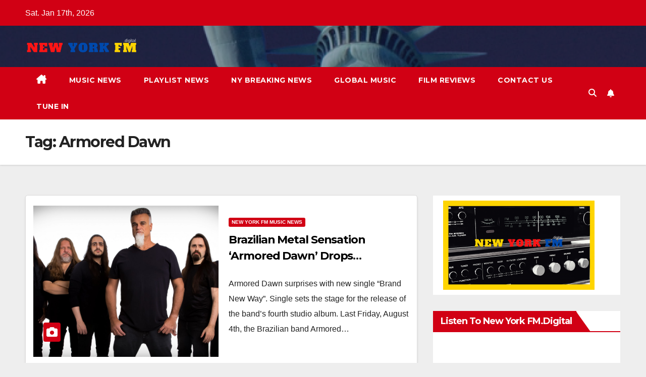

--- FILE ---
content_type: text/html; charset=UTF-8
request_url: https://newyorkfm.digital/tag/armored-dawn
body_size: 22338
content:
<!DOCTYPE html>
<html lang="en-US">
<head>
<meta charset="UTF-8">
<meta name="viewport" content="width=device-width, initial-scale=1">
<link rel="profile" href="http://gmpg.org/xfn/11">
<meta name='robots' content='index, follow, max-image-preview:large, max-snippet:-1, max-video-preview:-1' />

	<!-- This site is optimized with the Yoast SEO plugin v26.6 - https://yoast.com/wordpress/plugins/seo/ -->
	<title>Armored Dawn Archives - New York FM.digital</title>
	<link rel="canonical" href="https://newyorkfm.digital/tag/armored-dawn" />
	<meta property="og:locale" content="en_US" />
	<meta property="og:type" content="article" />
	<meta property="og:title" content="Armored Dawn Archives - New York FM.digital" />
	<meta property="og:url" content="https://newyorkfm.digital/tag/armored-dawn" />
	<meta property="og:site_name" content="New York FM.digital" />
	<meta name="twitter:card" content="summary_large_image" />
	<script type="application/ld+json" class="yoast-schema-graph">{"@context":"https://schema.org","@graph":[{"@type":"CollectionPage","@id":"https://newyorkfm.digital/tag/armored-dawn","url":"https://newyorkfm.digital/tag/armored-dawn","name":"Armored Dawn Archives - New York FM.digital","isPartOf":{"@id":"https://newyorkfm.digital/#website"},"primaryImageOfPage":{"@id":"https://newyorkfm.digital/tag/armored-dawn#primaryimage"},"image":{"@id":"https://newyorkfm.digital/tag/armored-dawn#primaryimage"},"thumbnailUrl":"https://newyorkfm.digital/wp-content/uploads/2023/08/AD-2022-scaled.jpeg","breadcrumb":{"@id":"https://newyorkfm.digital/tag/armored-dawn#breadcrumb"},"inLanguage":"en-US"},{"@type":"ImageObject","inLanguage":"en-US","@id":"https://newyorkfm.digital/tag/armored-dawn#primaryimage","url":"https://newyorkfm.digital/wp-content/uploads/2023/08/AD-2022-scaled.jpeg","contentUrl":"https://newyorkfm.digital/wp-content/uploads/2023/08/AD-2022-scaled.jpeg","width":2560,"height":1447},{"@type":"BreadcrumbList","@id":"https://newyorkfm.digital/tag/armored-dawn#breadcrumb","itemListElement":[{"@type":"ListItem","position":1,"name":"Home","item":"https://newyorkfm.digital/"},{"@type":"ListItem","position":2,"name":"Armored Dawn"}]},{"@type":"WebSite","@id":"https://newyorkfm.digital/#website","url":"https://newyorkfm.digital/","name":"New York FM.digital","description":"Digital Radio For New Yorkers","publisher":{"@id":"https://newyorkfm.digital/#organization"},"potentialAction":[{"@type":"SearchAction","target":{"@type":"EntryPoint","urlTemplate":"https://newyorkfm.digital/?s={search_term_string}"},"query-input":{"@type":"PropertyValueSpecification","valueRequired":true,"valueName":"search_term_string"}}],"inLanguage":"en-US"},{"@type":"Organization","@id":"https://newyorkfm.digital/#organization","name":"New York FM.digital","url":"https://newyorkfm.digital/","logo":{"@type":"ImageObject","inLanguage":"en-US","@id":"https://newyorkfm.digital/#/schema/logo/image/","url":"https://newyorkfm.digital/wp-content/uploads/2020/12/cropped-New-York-FM-LOGO-red-blue-yellow-2-6.png","contentUrl":"https://newyorkfm.digital/wp-content/uploads/2020/12/cropped-New-York-FM-LOGO-red-blue-yellow-2-6.png","width":3010,"height":429,"caption":"New York FM.digital"},"image":{"@id":"https://newyorkfm.digital/#/schema/logo/image/"}}]}</script>
	<!-- / Yoast SEO plugin. -->


<link rel='dns-prefetch' href='//cdn.canvasjs.com' />
<link rel='dns-prefetch' href='//fonts.googleapis.com' />
<link rel="alternate" type="application/rss+xml" title="New York FM.digital &raquo; Feed" href="https://newyorkfm.digital/feed" />
<link rel="alternate" type="application/rss+xml" title="New York FM.digital &raquo; Comments Feed" href="https://newyorkfm.digital/comments/feed" />
<link rel="alternate" type="application/rss+xml" title="New York FM.digital &raquo; Armored Dawn Tag Feed" href="https://newyorkfm.digital/tag/armored-dawn/feed" />
<style id='wp-img-auto-sizes-contain-inline-css'>
img:is([sizes=auto i],[sizes^="auto," i]){contain-intrinsic-size:3000px 1500px}
/*# sourceURL=wp-img-auto-sizes-contain-inline-css */
</style>
<style id='wp-emoji-styles-inline-css'>

	img.wp-smiley, img.emoji {
		display: inline !important;
		border: none !important;
		box-shadow: none !important;
		height: 1em !important;
		width: 1em !important;
		margin: 0 0.07em !important;
		vertical-align: -0.1em !important;
		background: none !important;
		padding: 0 !important;
	}
/*# sourceURL=wp-emoji-styles-inline-css */
</style>
<style id='wp-block-library-inline-css'>
:root{--wp-block-synced-color:#7a00df;--wp-block-synced-color--rgb:122,0,223;--wp-bound-block-color:var(--wp-block-synced-color);--wp-editor-canvas-background:#ddd;--wp-admin-theme-color:#007cba;--wp-admin-theme-color--rgb:0,124,186;--wp-admin-theme-color-darker-10:#006ba1;--wp-admin-theme-color-darker-10--rgb:0,107,160.5;--wp-admin-theme-color-darker-20:#005a87;--wp-admin-theme-color-darker-20--rgb:0,90,135;--wp-admin-border-width-focus:2px}@media (min-resolution:192dpi){:root{--wp-admin-border-width-focus:1.5px}}.wp-element-button{cursor:pointer}:root .has-very-light-gray-background-color{background-color:#eee}:root .has-very-dark-gray-background-color{background-color:#313131}:root .has-very-light-gray-color{color:#eee}:root .has-very-dark-gray-color{color:#313131}:root .has-vivid-green-cyan-to-vivid-cyan-blue-gradient-background{background:linear-gradient(135deg,#00d084,#0693e3)}:root .has-purple-crush-gradient-background{background:linear-gradient(135deg,#34e2e4,#4721fb 50%,#ab1dfe)}:root .has-hazy-dawn-gradient-background{background:linear-gradient(135deg,#faaca8,#dad0ec)}:root .has-subdued-olive-gradient-background{background:linear-gradient(135deg,#fafae1,#67a671)}:root .has-atomic-cream-gradient-background{background:linear-gradient(135deg,#fdd79a,#004a59)}:root .has-nightshade-gradient-background{background:linear-gradient(135deg,#330968,#31cdcf)}:root .has-midnight-gradient-background{background:linear-gradient(135deg,#020381,#2874fc)}:root{--wp--preset--font-size--normal:16px;--wp--preset--font-size--huge:42px}.has-regular-font-size{font-size:1em}.has-larger-font-size{font-size:2.625em}.has-normal-font-size{font-size:var(--wp--preset--font-size--normal)}.has-huge-font-size{font-size:var(--wp--preset--font-size--huge)}.has-text-align-center{text-align:center}.has-text-align-left{text-align:left}.has-text-align-right{text-align:right}.has-fit-text{white-space:nowrap!important}#end-resizable-editor-section{display:none}.aligncenter{clear:both}.items-justified-left{justify-content:flex-start}.items-justified-center{justify-content:center}.items-justified-right{justify-content:flex-end}.items-justified-space-between{justify-content:space-between}.screen-reader-text{border:0;clip-path:inset(50%);height:1px;margin:-1px;overflow:hidden;padding:0;position:absolute;width:1px;word-wrap:normal!important}.screen-reader-text:focus{background-color:#ddd;clip-path:none;color:#444;display:block;font-size:1em;height:auto;left:5px;line-height:normal;padding:15px 23px 14px;text-decoration:none;top:5px;width:auto;z-index:100000}html :where(.has-border-color){border-style:solid}html :where([style*=border-top-color]){border-top-style:solid}html :where([style*=border-right-color]){border-right-style:solid}html :where([style*=border-bottom-color]){border-bottom-style:solid}html :where([style*=border-left-color]){border-left-style:solid}html :where([style*=border-width]){border-style:solid}html :where([style*=border-top-width]){border-top-style:solid}html :where([style*=border-right-width]){border-right-style:solid}html :where([style*=border-bottom-width]){border-bottom-style:solid}html :where([style*=border-left-width]){border-left-style:solid}html :where(img[class*=wp-image-]){height:auto;max-width:100%}:where(figure){margin:0 0 1em}html :where(.is-position-sticky){--wp-admin--admin-bar--position-offset:var(--wp-admin--admin-bar--height,0px)}@media screen and (max-width:600px){html :where(.is-position-sticky){--wp-admin--admin-bar--position-offset:0px}}

/*# sourceURL=wp-block-library-inline-css */
</style><style id='wp-block-image-inline-css'>
.wp-block-image>a,.wp-block-image>figure>a{display:inline-block}.wp-block-image img{box-sizing:border-box;height:auto;max-width:100%;vertical-align:bottom}@media not (prefers-reduced-motion){.wp-block-image img.hide{visibility:hidden}.wp-block-image img.show{animation:show-content-image .4s}}.wp-block-image[style*=border-radius] img,.wp-block-image[style*=border-radius]>a{border-radius:inherit}.wp-block-image.has-custom-border img{box-sizing:border-box}.wp-block-image.aligncenter{text-align:center}.wp-block-image.alignfull>a,.wp-block-image.alignwide>a{width:100%}.wp-block-image.alignfull img,.wp-block-image.alignwide img{height:auto;width:100%}.wp-block-image .aligncenter,.wp-block-image .alignleft,.wp-block-image .alignright,.wp-block-image.aligncenter,.wp-block-image.alignleft,.wp-block-image.alignright{display:table}.wp-block-image .aligncenter>figcaption,.wp-block-image .alignleft>figcaption,.wp-block-image .alignright>figcaption,.wp-block-image.aligncenter>figcaption,.wp-block-image.alignleft>figcaption,.wp-block-image.alignright>figcaption{caption-side:bottom;display:table-caption}.wp-block-image .alignleft{float:left;margin:.5em 1em .5em 0}.wp-block-image .alignright{float:right;margin:.5em 0 .5em 1em}.wp-block-image .aligncenter{margin-left:auto;margin-right:auto}.wp-block-image :where(figcaption){margin-bottom:1em;margin-top:.5em}.wp-block-image.is-style-circle-mask img{border-radius:9999px}@supports ((-webkit-mask-image:none) or (mask-image:none)) or (-webkit-mask-image:none){.wp-block-image.is-style-circle-mask img{border-radius:0;-webkit-mask-image:url('data:image/svg+xml;utf8,<svg viewBox="0 0 100 100" xmlns="http://www.w3.org/2000/svg"><circle cx="50" cy="50" r="50"/></svg>');mask-image:url('data:image/svg+xml;utf8,<svg viewBox="0 0 100 100" xmlns="http://www.w3.org/2000/svg"><circle cx="50" cy="50" r="50"/></svg>');mask-mode:alpha;-webkit-mask-position:center;mask-position:center;-webkit-mask-repeat:no-repeat;mask-repeat:no-repeat;-webkit-mask-size:contain;mask-size:contain}}:root :where(.wp-block-image.is-style-rounded img,.wp-block-image .is-style-rounded img){border-radius:9999px}.wp-block-image figure{margin:0}.wp-lightbox-container{display:flex;flex-direction:column;position:relative}.wp-lightbox-container img{cursor:zoom-in}.wp-lightbox-container img:hover+button{opacity:1}.wp-lightbox-container button{align-items:center;backdrop-filter:blur(16px) saturate(180%);background-color:#5a5a5a40;border:none;border-radius:4px;cursor:zoom-in;display:flex;height:20px;justify-content:center;opacity:0;padding:0;position:absolute;right:16px;text-align:center;top:16px;width:20px;z-index:100}@media not (prefers-reduced-motion){.wp-lightbox-container button{transition:opacity .2s ease}}.wp-lightbox-container button:focus-visible{outline:3px auto #5a5a5a40;outline:3px auto -webkit-focus-ring-color;outline-offset:3px}.wp-lightbox-container button:hover{cursor:pointer;opacity:1}.wp-lightbox-container button:focus{opacity:1}.wp-lightbox-container button:focus,.wp-lightbox-container button:hover,.wp-lightbox-container button:not(:hover):not(:active):not(.has-background){background-color:#5a5a5a40;border:none}.wp-lightbox-overlay{box-sizing:border-box;cursor:zoom-out;height:100vh;left:0;overflow:hidden;position:fixed;top:0;visibility:hidden;width:100%;z-index:100000}.wp-lightbox-overlay .close-button{align-items:center;cursor:pointer;display:flex;justify-content:center;min-height:40px;min-width:40px;padding:0;position:absolute;right:calc(env(safe-area-inset-right) + 16px);top:calc(env(safe-area-inset-top) + 16px);z-index:5000000}.wp-lightbox-overlay .close-button:focus,.wp-lightbox-overlay .close-button:hover,.wp-lightbox-overlay .close-button:not(:hover):not(:active):not(.has-background){background:none;border:none}.wp-lightbox-overlay .lightbox-image-container{height:var(--wp--lightbox-container-height);left:50%;overflow:hidden;position:absolute;top:50%;transform:translate(-50%,-50%);transform-origin:top left;width:var(--wp--lightbox-container-width);z-index:9999999999}.wp-lightbox-overlay .wp-block-image{align-items:center;box-sizing:border-box;display:flex;height:100%;justify-content:center;margin:0;position:relative;transform-origin:0 0;width:100%;z-index:3000000}.wp-lightbox-overlay .wp-block-image img{height:var(--wp--lightbox-image-height);min-height:var(--wp--lightbox-image-height);min-width:var(--wp--lightbox-image-width);width:var(--wp--lightbox-image-width)}.wp-lightbox-overlay .wp-block-image figcaption{display:none}.wp-lightbox-overlay button{background:none;border:none}.wp-lightbox-overlay .scrim{background-color:#fff;height:100%;opacity:.9;position:absolute;width:100%;z-index:2000000}.wp-lightbox-overlay.active{visibility:visible}@media not (prefers-reduced-motion){.wp-lightbox-overlay.active{animation:turn-on-visibility .25s both}.wp-lightbox-overlay.active img{animation:turn-on-visibility .35s both}.wp-lightbox-overlay.show-closing-animation:not(.active){animation:turn-off-visibility .35s both}.wp-lightbox-overlay.show-closing-animation:not(.active) img{animation:turn-off-visibility .25s both}.wp-lightbox-overlay.zoom.active{animation:none;opacity:1;visibility:visible}.wp-lightbox-overlay.zoom.active .lightbox-image-container{animation:lightbox-zoom-in .4s}.wp-lightbox-overlay.zoom.active .lightbox-image-container img{animation:none}.wp-lightbox-overlay.zoom.active .scrim{animation:turn-on-visibility .4s forwards}.wp-lightbox-overlay.zoom.show-closing-animation:not(.active){animation:none}.wp-lightbox-overlay.zoom.show-closing-animation:not(.active) .lightbox-image-container{animation:lightbox-zoom-out .4s}.wp-lightbox-overlay.zoom.show-closing-animation:not(.active) .lightbox-image-container img{animation:none}.wp-lightbox-overlay.zoom.show-closing-animation:not(.active) .scrim{animation:turn-off-visibility .4s forwards}}@keyframes show-content-image{0%{visibility:hidden}99%{visibility:hidden}to{visibility:visible}}@keyframes turn-on-visibility{0%{opacity:0}to{opacity:1}}@keyframes turn-off-visibility{0%{opacity:1;visibility:visible}99%{opacity:0;visibility:visible}to{opacity:0;visibility:hidden}}@keyframes lightbox-zoom-in{0%{transform:translate(calc((-100vw + var(--wp--lightbox-scrollbar-width))/2 + var(--wp--lightbox-initial-left-position)),calc(-50vh + var(--wp--lightbox-initial-top-position))) scale(var(--wp--lightbox-scale))}to{transform:translate(-50%,-50%) scale(1)}}@keyframes lightbox-zoom-out{0%{transform:translate(-50%,-50%) scale(1);visibility:visible}99%{visibility:visible}to{transform:translate(calc((-100vw + var(--wp--lightbox-scrollbar-width))/2 + var(--wp--lightbox-initial-left-position)),calc(-50vh + var(--wp--lightbox-initial-top-position))) scale(var(--wp--lightbox-scale));visibility:hidden}}
/*# sourceURL=https://newyorkfm.digital/wp-includes/blocks/image/style.min.css */
</style>
<style id='wp-block-image-theme-inline-css'>
:root :where(.wp-block-image figcaption){color:#555;font-size:13px;text-align:center}.is-dark-theme :root :where(.wp-block-image figcaption){color:#ffffffa6}.wp-block-image{margin:0 0 1em}
/*# sourceURL=https://newyorkfm.digital/wp-includes/blocks/image/theme.min.css */
</style>
<style id='wp-block-paragraph-inline-css'>
.is-small-text{font-size:.875em}.is-regular-text{font-size:1em}.is-large-text{font-size:2.25em}.is-larger-text{font-size:3em}.has-drop-cap:not(:focus):first-letter{float:left;font-size:8.4em;font-style:normal;font-weight:100;line-height:.68;margin:.05em .1em 0 0;text-transform:uppercase}body.rtl .has-drop-cap:not(:focus):first-letter{float:none;margin-left:.1em}p.has-drop-cap.has-background{overflow:hidden}:root :where(p.has-background){padding:1.25em 2.375em}:where(p.has-text-color:not(.has-link-color)) a{color:inherit}p.has-text-align-left[style*="writing-mode:vertical-lr"],p.has-text-align-right[style*="writing-mode:vertical-rl"]{rotate:180deg}
/*# sourceURL=https://newyorkfm.digital/wp-includes/blocks/paragraph/style.min.css */
</style>
<style id='global-styles-inline-css'>
:root{--wp--preset--aspect-ratio--square: 1;--wp--preset--aspect-ratio--4-3: 4/3;--wp--preset--aspect-ratio--3-4: 3/4;--wp--preset--aspect-ratio--3-2: 3/2;--wp--preset--aspect-ratio--2-3: 2/3;--wp--preset--aspect-ratio--16-9: 16/9;--wp--preset--aspect-ratio--9-16: 9/16;--wp--preset--color--black: #000000;--wp--preset--color--cyan-bluish-gray: #abb8c3;--wp--preset--color--white: #ffffff;--wp--preset--color--pale-pink: #f78da7;--wp--preset--color--vivid-red: #cf2e2e;--wp--preset--color--luminous-vivid-orange: #ff6900;--wp--preset--color--luminous-vivid-amber: #fcb900;--wp--preset--color--light-green-cyan: #7bdcb5;--wp--preset--color--vivid-green-cyan: #00d084;--wp--preset--color--pale-cyan-blue: #8ed1fc;--wp--preset--color--vivid-cyan-blue: #0693e3;--wp--preset--color--vivid-purple: #9b51e0;--wp--preset--gradient--vivid-cyan-blue-to-vivid-purple: linear-gradient(135deg,rgb(6,147,227) 0%,rgb(155,81,224) 100%);--wp--preset--gradient--light-green-cyan-to-vivid-green-cyan: linear-gradient(135deg,rgb(122,220,180) 0%,rgb(0,208,130) 100%);--wp--preset--gradient--luminous-vivid-amber-to-luminous-vivid-orange: linear-gradient(135deg,rgb(252,185,0) 0%,rgb(255,105,0) 100%);--wp--preset--gradient--luminous-vivid-orange-to-vivid-red: linear-gradient(135deg,rgb(255,105,0) 0%,rgb(207,46,46) 100%);--wp--preset--gradient--very-light-gray-to-cyan-bluish-gray: linear-gradient(135deg,rgb(238,238,238) 0%,rgb(169,184,195) 100%);--wp--preset--gradient--cool-to-warm-spectrum: linear-gradient(135deg,rgb(74,234,220) 0%,rgb(151,120,209) 20%,rgb(207,42,186) 40%,rgb(238,44,130) 60%,rgb(251,105,98) 80%,rgb(254,248,76) 100%);--wp--preset--gradient--blush-light-purple: linear-gradient(135deg,rgb(255,206,236) 0%,rgb(152,150,240) 100%);--wp--preset--gradient--blush-bordeaux: linear-gradient(135deg,rgb(254,205,165) 0%,rgb(254,45,45) 50%,rgb(107,0,62) 100%);--wp--preset--gradient--luminous-dusk: linear-gradient(135deg,rgb(255,203,112) 0%,rgb(199,81,192) 50%,rgb(65,88,208) 100%);--wp--preset--gradient--pale-ocean: linear-gradient(135deg,rgb(255,245,203) 0%,rgb(182,227,212) 50%,rgb(51,167,181) 100%);--wp--preset--gradient--electric-grass: linear-gradient(135deg,rgb(202,248,128) 0%,rgb(113,206,126) 100%);--wp--preset--gradient--midnight: linear-gradient(135deg,rgb(2,3,129) 0%,rgb(40,116,252) 100%);--wp--preset--font-size--small: 13px;--wp--preset--font-size--medium: 20px;--wp--preset--font-size--large: 36px;--wp--preset--font-size--x-large: 42px;--wp--preset--spacing--20: 0.44rem;--wp--preset--spacing--30: 0.67rem;--wp--preset--spacing--40: 1rem;--wp--preset--spacing--50: 1.5rem;--wp--preset--spacing--60: 2.25rem;--wp--preset--spacing--70: 3.38rem;--wp--preset--spacing--80: 5.06rem;--wp--preset--shadow--natural: 6px 6px 9px rgba(0, 0, 0, 0.2);--wp--preset--shadow--deep: 12px 12px 50px rgba(0, 0, 0, 0.4);--wp--preset--shadow--sharp: 6px 6px 0px rgba(0, 0, 0, 0.2);--wp--preset--shadow--outlined: 6px 6px 0px -3px rgb(255, 255, 255), 6px 6px rgb(0, 0, 0);--wp--preset--shadow--crisp: 6px 6px 0px rgb(0, 0, 0);}:root :where(.is-layout-flow) > :first-child{margin-block-start: 0;}:root :where(.is-layout-flow) > :last-child{margin-block-end: 0;}:root :where(.is-layout-flow) > *{margin-block-start: 24px;margin-block-end: 0;}:root :where(.is-layout-constrained) > :first-child{margin-block-start: 0;}:root :where(.is-layout-constrained) > :last-child{margin-block-end: 0;}:root :where(.is-layout-constrained) > *{margin-block-start: 24px;margin-block-end: 0;}:root :where(.is-layout-flex){gap: 24px;}:root :where(.is-layout-grid){gap: 24px;}body .is-layout-flex{display: flex;}.is-layout-flex{flex-wrap: wrap;align-items: center;}.is-layout-flex > :is(*, div){margin: 0;}body .is-layout-grid{display: grid;}.is-layout-grid > :is(*, div){margin: 0;}.has-black-color{color: var(--wp--preset--color--black) !important;}.has-cyan-bluish-gray-color{color: var(--wp--preset--color--cyan-bluish-gray) !important;}.has-white-color{color: var(--wp--preset--color--white) !important;}.has-pale-pink-color{color: var(--wp--preset--color--pale-pink) !important;}.has-vivid-red-color{color: var(--wp--preset--color--vivid-red) !important;}.has-luminous-vivid-orange-color{color: var(--wp--preset--color--luminous-vivid-orange) !important;}.has-luminous-vivid-amber-color{color: var(--wp--preset--color--luminous-vivid-amber) !important;}.has-light-green-cyan-color{color: var(--wp--preset--color--light-green-cyan) !important;}.has-vivid-green-cyan-color{color: var(--wp--preset--color--vivid-green-cyan) !important;}.has-pale-cyan-blue-color{color: var(--wp--preset--color--pale-cyan-blue) !important;}.has-vivid-cyan-blue-color{color: var(--wp--preset--color--vivid-cyan-blue) !important;}.has-vivid-purple-color{color: var(--wp--preset--color--vivid-purple) !important;}.has-black-background-color{background-color: var(--wp--preset--color--black) !important;}.has-cyan-bluish-gray-background-color{background-color: var(--wp--preset--color--cyan-bluish-gray) !important;}.has-white-background-color{background-color: var(--wp--preset--color--white) !important;}.has-pale-pink-background-color{background-color: var(--wp--preset--color--pale-pink) !important;}.has-vivid-red-background-color{background-color: var(--wp--preset--color--vivid-red) !important;}.has-luminous-vivid-orange-background-color{background-color: var(--wp--preset--color--luminous-vivid-orange) !important;}.has-luminous-vivid-amber-background-color{background-color: var(--wp--preset--color--luminous-vivid-amber) !important;}.has-light-green-cyan-background-color{background-color: var(--wp--preset--color--light-green-cyan) !important;}.has-vivid-green-cyan-background-color{background-color: var(--wp--preset--color--vivid-green-cyan) !important;}.has-pale-cyan-blue-background-color{background-color: var(--wp--preset--color--pale-cyan-blue) !important;}.has-vivid-cyan-blue-background-color{background-color: var(--wp--preset--color--vivid-cyan-blue) !important;}.has-vivid-purple-background-color{background-color: var(--wp--preset--color--vivid-purple) !important;}.has-black-border-color{border-color: var(--wp--preset--color--black) !important;}.has-cyan-bluish-gray-border-color{border-color: var(--wp--preset--color--cyan-bluish-gray) !important;}.has-white-border-color{border-color: var(--wp--preset--color--white) !important;}.has-pale-pink-border-color{border-color: var(--wp--preset--color--pale-pink) !important;}.has-vivid-red-border-color{border-color: var(--wp--preset--color--vivid-red) !important;}.has-luminous-vivid-orange-border-color{border-color: var(--wp--preset--color--luminous-vivid-orange) !important;}.has-luminous-vivid-amber-border-color{border-color: var(--wp--preset--color--luminous-vivid-amber) !important;}.has-light-green-cyan-border-color{border-color: var(--wp--preset--color--light-green-cyan) !important;}.has-vivid-green-cyan-border-color{border-color: var(--wp--preset--color--vivid-green-cyan) !important;}.has-pale-cyan-blue-border-color{border-color: var(--wp--preset--color--pale-cyan-blue) !important;}.has-vivid-cyan-blue-border-color{border-color: var(--wp--preset--color--vivid-cyan-blue) !important;}.has-vivid-purple-border-color{border-color: var(--wp--preset--color--vivid-purple) !important;}.has-vivid-cyan-blue-to-vivid-purple-gradient-background{background: var(--wp--preset--gradient--vivid-cyan-blue-to-vivid-purple) !important;}.has-light-green-cyan-to-vivid-green-cyan-gradient-background{background: var(--wp--preset--gradient--light-green-cyan-to-vivid-green-cyan) !important;}.has-luminous-vivid-amber-to-luminous-vivid-orange-gradient-background{background: var(--wp--preset--gradient--luminous-vivid-amber-to-luminous-vivid-orange) !important;}.has-luminous-vivid-orange-to-vivid-red-gradient-background{background: var(--wp--preset--gradient--luminous-vivid-orange-to-vivid-red) !important;}.has-very-light-gray-to-cyan-bluish-gray-gradient-background{background: var(--wp--preset--gradient--very-light-gray-to-cyan-bluish-gray) !important;}.has-cool-to-warm-spectrum-gradient-background{background: var(--wp--preset--gradient--cool-to-warm-spectrum) !important;}.has-blush-light-purple-gradient-background{background: var(--wp--preset--gradient--blush-light-purple) !important;}.has-blush-bordeaux-gradient-background{background: var(--wp--preset--gradient--blush-bordeaux) !important;}.has-luminous-dusk-gradient-background{background: var(--wp--preset--gradient--luminous-dusk) !important;}.has-pale-ocean-gradient-background{background: var(--wp--preset--gradient--pale-ocean) !important;}.has-electric-grass-gradient-background{background: var(--wp--preset--gradient--electric-grass) !important;}.has-midnight-gradient-background{background: var(--wp--preset--gradient--midnight) !important;}.has-small-font-size{font-size: var(--wp--preset--font-size--small) !important;}.has-medium-font-size{font-size: var(--wp--preset--font-size--medium) !important;}.has-large-font-size{font-size: var(--wp--preset--font-size--large) !important;}.has-x-large-font-size{font-size: var(--wp--preset--font-size--x-large) !important;}
/*# sourceURL=global-styles-inline-css */
</style>

<style id='classic-theme-styles-inline-css'>
/*! This file is auto-generated */
.wp-block-button__link{color:#fff;background-color:#32373c;border-radius:9999px;box-shadow:none;text-decoration:none;padding:calc(.667em + 2px) calc(1.333em + 2px);font-size:1.125em}.wp-block-file__button{background:#32373c;color:#fff;text-decoration:none}
/*# sourceURL=/wp-includes/css/classic-themes.min.css */
</style>
<link rel='stylesheet' id='dashicons-css' href='https://newyorkfm.digital/wp-includes/css/dashicons.min.css?ver=6.9' media='all' />
<link rel='stylesheet' id='admin-bar-css' href='https://newyorkfm.digital/wp-includes/css/admin-bar.min.css?ver=6.9' media='all' />
<style id='admin-bar-inline-css'>

    .canvasjs-chart-credit{
        display: none !important;
    }
    #vtrtsFreeChart canvas {
    border-radius: 6px;
}

.vtrts-free-adminbar-weekly-title {
    font-weight: bold;
    font-size: 14px;
    color: #fff;
    margin-bottom: 6px;
}

        #wpadminbar #wp-admin-bar-vtrts_free_top_button .ab-icon:before {
            content: "\f185";
            color: #1DAE22;
            top: 3px;
        }
    #wp-admin-bar-vtrts_pro_top_button .ab-item {
        min-width: 180px;
    }
    .vtrts-free-adminbar-dropdown {
        min-width: 420px ;
        padding: 18px 18px 12px 18px;
        background: #23282d;
        color: #fff;
        border-radius: 8px;
        box-shadow: 0 4px 24px rgba(0,0,0,0.15);
        margin-top: 10px;
    }
    .vtrts-free-adminbar-grid {
        display: grid;
        grid-template-columns: 1fr 1fr;
        gap: 18px 18px; /* row-gap column-gap */
        margin-bottom: 18px;
    }
    .vtrts-free-adminbar-card {
        background: #2c3338;
        border-radius: 8px;
        padding: 18px 18px 12px 18px;
        box-shadow: 0 2px 8px rgba(0,0,0,0.07);
        display: flex;
        flex-direction: column;
        align-items: flex-start;
    }
    /* Extra margin for the right column */
    .vtrts-free-adminbar-card:nth-child(2),
    .vtrts-free-adminbar-card:nth-child(4) {
        margin-left: 10px !important;
        padding-left: 10px !important;
                padding-top: 6px !important;

        margin-right: 10px !important;
        padding-right : 10px !important;
        margin-top: 10px !important;
    }
    .vtrts-free-adminbar-card:nth-child(1),
    .vtrts-free-adminbar-card:nth-child(3) {
        margin-left: 10px !important;
        padding-left: 10px !important;
                padding-top: 6px !important;

        margin-top: 10px !important;
                padding-right : 10px !important;

    }
    /* Extra margin for the bottom row */
    .vtrts-free-adminbar-card:nth-child(3),
    .vtrts-free-adminbar-card:nth-child(4) {
        margin-top: 6px !important;
        padding-top: 6px !important;
        margin-top: 10px !important;
    }
    .vtrts-free-adminbar-card-title {
        font-size: 14px;
        font-weight: 800;
        margin-bottom: 6px;
        color: #fff;
    }
    .vtrts-free-adminbar-card-value {
        font-size: 22px;
        font-weight: bold;
        color: #1DAE22;
        margin-bottom: 4px;
    }
    .vtrts-free-adminbar-card-sub {
        font-size: 12px;
        color: #aaa;
    }
    .vtrts-free-adminbar-btn-wrap {
        text-align: center;
        margin-top: 8px;
    }

    #wp-admin-bar-vtrts_free_top_button .ab-item{
    min-width: 80px !important;
        padding: 0px !important;
    .vtrts-free-adminbar-btn {
        display: inline-block;
        background: #1DAE22;
        color: #fff !important;
        font-weight: bold;
        padding: 8px 28px;
        border-radius: 6px;
        text-decoration: none;
        font-size: 15px;
        transition: background 0.2s;
        margin-top: 8px;
    }
    .vtrts-free-adminbar-btn:hover {
        background: #15991b;
        color: #fff !important;
    }

    .vtrts-free-adminbar-dropdown-wrap { min-width: 0; padding: 0; }
    #wpadminbar #wp-admin-bar-vtrts_free_top_button .vtrts-free-adminbar-dropdown { display: none; position: absolute; left: 0; top: 100%; z-index: 99999; }
    #wpadminbar #wp-admin-bar-vtrts_free_top_button:hover .vtrts-free-adminbar-dropdown { display: block; }
    
        .ab-empty-item #wp-admin-bar-vtrts_free_top_button-default .ab-empty-item{
    height:0px !important;
    padding :0px !important;
     }
            #wpadminbar .quicklinks .ab-empty-item{
        padding:0px !important;
    }
    .vtrts-free-adminbar-dropdown {
    min-width: 420px;
    padding: 18px 18px 12px 18px;
    background: #23282d;
    color: #fff;
    border-radius: 12px; /* more rounded */
    box-shadow: 0 8px 32px rgba(0,0,0,0.25); /* deeper shadow */
    margin-top: 10px;
}

.vtrts-free-adminbar-btn-wrap {
    text-align: center;
    margin-top: 18px; /* more space above */
}

.vtrts-free-adminbar-btn {
    display: inline-block;
    background: #1DAE22;
    color: #fff !important;
    font-weight: bold;
    padding: 5px 22px;
    border-radius: 8px;
    text-decoration: none;
    font-size: 17px;
    transition: background 0.2s, box-shadow 0.2s;
    margin-top: 8px;
    box-shadow: 0 2px 8px rgba(29,174,34,0.15);
    text-align: center;
    line-height: 1.6;
    
}
.vtrts-free-adminbar-btn:hover {
    background: #15991b;
    color: #fff !important;
    box-shadow: 0 4px 16px rgba(29,174,34,0.25);
}
    


/*# sourceURL=admin-bar-inline-css */
</style>
<link rel='stylesheet' id='newsup-fonts-css' href='//fonts.googleapis.com/css?family=Montserrat%3A400%2C500%2C700%2C800%7CWork%2BSans%3A300%2C400%2C500%2C600%2C700%2C800%2C900%26display%3Dswap&#038;subset=latin%2Clatin-ext' media='all' />
<link rel='stylesheet' id='bootstrap-css' href='https://newyorkfm.digital/wp-content/themes/newsup/css/bootstrap.css?ver=6.9' media='all' />
<link rel='stylesheet' id='newsup-style-css' href='https://newyorkfm.digital/wp-content/themes/newsberg/style.css?ver=6.9' media='all' />
<link rel='stylesheet' id='font-awesome-5-all-css' href='https://newyorkfm.digital/wp-content/themes/newsup/css/font-awesome/css/all.min.css?ver=6.9' media='all' />
<link rel='stylesheet' id='font-awesome-4-shim-css' href='https://newyorkfm.digital/wp-content/themes/newsup/css/font-awesome/css/v4-shims.min.css?ver=6.9' media='all' />
<link rel='stylesheet' id='owl-carousel-css' href='https://newyorkfm.digital/wp-content/themes/newsup/css/owl.carousel.css?ver=6.9' media='all' />
<link rel='stylesheet' id='smartmenus-css' href='https://newyorkfm.digital/wp-content/themes/newsup/css/jquery.smartmenus.bootstrap.css?ver=6.9' media='all' />
<link rel='stylesheet' id='newsup-custom-css-css' href='https://newyorkfm.digital/wp-content/themes/newsup/inc/ansar/customize/css/customizer.css?ver=1.0' media='all' />
<link rel='stylesheet' id='newsup-style-parent-css' href='https://newyorkfm.digital/wp-content/themes/newsup/style.css?ver=6.9' media='all' />
<link rel='stylesheet' id='newsberg-style-css' href='https://newyorkfm.digital/wp-content/themes/newsberg/style.css?ver=1.0' media='all' />
<link rel='stylesheet' id='newsberg-default-css-css' href='https://newyorkfm.digital/wp-content/themes/newsberg/css/colors/default.css?ver=6.9' media='all' />
<script id="ahc_front_js-js-extra">
var ahc_ajax_front = {"ajax_url":"https://newyorkfm.digital/wp-admin/admin-ajax.php","plugin_url":"https://newyorkfm.digital/wp-content/plugins/visitors-traffic-real-time-statistics/","page_id":"Tag: \u003Cspan\u003EArmored Dawn\u003C/span\u003E","page_title":"","post_type":""};
//# sourceURL=ahc_front_js-js-extra
</script>
<script src="https://newyorkfm.digital/wp-content/plugins/visitors-traffic-real-time-statistics/js/front.js?ver=6.9" id="ahc_front_js-js"></script>
<script src="https://newyorkfm.digital/wp-includes/js/jquery/jquery.min.js?ver=3.7.1" id="jquery-core-js"></script>
<script src="https://newyorkfm.digital/wp-includes/js/jquery/jquery-migrate.min.js?ver=3.4.1" id="jquery-migrate-js"></script>
<script src="https://newyorkfm.digital/wp-content/themes/newsup/js/navigation.js?ver=6.9" id="newsup-navigation-js"></script>
<script src="https://newyorkfm.digital/wp-content/themes/newsup/js/bootstrap.js?ver=6.9" id="bootstrap-js"></script>
<script src="https://newyorkfm.digital/wp-content/themes/newsup/js/owl.carousel.min.js?ver=6.9" id="owl-carousel-min-js"></script>
<script src="https://newyorkfm.digital/wp-content/themes/newsup/js/jquery.smartmenus.js?ver=6.9" id="smartmenus-js-js"></script>
<script src="https://newyorkfm.digital/wp-content/themes/newsup/js/jquery.smartmenus.bootstrap.js?ver=6.9" id="bootstrap-smartmenus-js-js"></script>
<script src="https://newyorkfm.digital/wp-content/themes/newsup/js/jquery.marquee.js?ver=6.9" id="newsup-marquee-js-js"></script>
<script src="https://newyorkfm.digital/wp-content/themes/newsup/js/main.js?ver=6.9" id="newsup-main-js-js"></script>
<link rel="https://api.w.org/" href="https://newyorkfm.digital/wp-json/" /><link rel="alternate" title="JSON" type="application/json" href="https://newyorkfm.digital/wp-json/wp/v2/tags/362" /><link rel="EditURI" type="application/rsd+xml" title="RSD" href="https://newyorkfm.digital/xmlrpc.php?rsd" />
<meta name="generator" content="WordPress 6.9" />
 
<style type="text/css" id="custom-background-css">
    .wrapper { background-color: eeeeee; }
</style>
    <style type="text/css">
            .site-title,
        .site-description {
            position: absolute;
            clip: rect(1px, 1px, 1px, 1px);
        }
        </style>
    <style id="custom-background-css">
body.custom-background { background-color: #eeeeee; }
</style>
	<link rel="icon" href="https://newyorkfm.digital/wp-content/uploads/2020/12/cropped-New-York-FM-LOGO-red-blue-yellow-2-2-32x32.png" sizes="32x32" />
<link rel="icon" href="https://newyorkfm.digital/wp-content/uploads/2020/12/cropped-New-York-FM-LOGO-red-blue-yellow-2-2-192x192.png" sizes="192x192" />
<link rel="apple-touch-icon" href="https://newyorkfm.digital/wp-content/uploads/2020/12/cropped-New-York-FM-LOGO-red-blue-yellow-2-2-180x180.png" />
<meta name="msapplication-TileImage" content="https://newyorkfm.digital/wp-content/uploads/2020/12/cropped-New-York-FM-LOGO-red-blue-yellow-2-2-270x270.png" />
</head>
<body class="archive tag tag-armored-dawn tag-362 custom-background wp-custom-logo wp-embed-responsive wp-theme-newsup wp-child-theme-newsberg hfeed ta-hide-date-author-in-list" >
<div id="page" class="site">
<a class="skip-link screen-reader-text" href="#content">
Skip to content</a>
  <div class="wrapper" id="custom-background-css">
    <header class="mg-headwidget">
      <!--==================== TOP BAR ====================-->
      <div class="mg-head-detail hidden-xs">
    <div class="container-fluid">
        <div class="row align-items-center">
            <div class="col-md-6 col-xs-12">
                <ul class="info-left">
                                <li>Sat. Jan 17th, 2026             </li>
                        </ul>
            </div>
            <div class="col-md-6 col-xs-12">
                <ul class="mg-social info-right">
                                    </ul>
            </div>
        </div>
    </div>
</div>
      <div class="clearfix"></div>

      
      <div class="mg-nav-widget-area-back" style='background-image: url("https://newyorkfm.digital/wp-content/uploads/2024/10/cropped-new-york-1-1.png" );'>
                <div class="overlay">
          <div class="inner"  style="background-color:rgba(32,47,91,0.4);" > 
              <div class="container-fluid">
                  <div class="mg-nav-widget-area">
                    <div class="row align-items-center">
                      <div class="col-md-3 text-center-xs">
                        <div class="navbar-header">
                          <div class="site-logo">
                            <a href="https://newyorkfm.digital/" class="navbar-brand" rel="home"><img width="3010" height="429" src="https://newyorkfm.digital/wp-content/uploads/2020/12/cropped-New-York-FM-LOGO-red-blue-yellow-2-6.png" class="custom-logo" alt="New York FM.digital" decoding="async" fetchpriority="high" srcset="https://newyorkfm.digital/wp-content/uploads/2020/12/cropped-New-York-FM-LOGO-red-blue-yellow-2-6.png 3010w, https://newyorkfm.digital/wp-content/uploads/2020/12/cropped-New-York-FM-LOGO-red-blue-yellow-2-6-300x43.png 300w, https://newyorkfm.digital/wp-content/uploads/2020/12/cropped-New-York-FM-LOGO-red-blue-yellow-2-6-1024x146.png 1024w, https://newyorkfm.digital/wp-content/uploads/2020/12/cropped-New-York-FM-LOGO-red-blue-yellow-2-6-768x109.png 768w, https://newyorkfm.digital/wp-content/uploads/2020/12/cropped-New-York-FM-LOGO-red-blue-yellow-2-6-1536x219.png 1536w, https://newyorkfm.digital/wp-content/uploads/2020/12/cropped-New-York-FM-LOGO-red-blue-yellow-2-6-2048x292.png 2048w" sizes="(max-width: 3010px) 100vw, 3010px" /></a>                          </div>
                          <div class="site-branding-text d-none">
                                                            <p class="site-title"> <a href="https://newyorkfm.digital/" rel="home">New York FM.digital</a></p>
                                                            <p class="site-description">Digital Radio For New Yorkers</p>
                          </div>    
                        </div>
                      </div>
                                          </div>
                  </div>
              </div>
          </div>
        </div>
      </div>
    <div class="mg-menu-full">
      <nav class="navbar navbar-expand-lg navbar-wp">
        <div class="container-fluid">
          <!-- Right nav -->
          <div class="m-header align-items-center">
                            <a class="mobilehomebtn" href="https://newyorkfm.digital"><span class="fa-solid fa-house-chimney"></span></a>
              <!-- navbar-toggle -->
              <button class="navbar-toggler mx-auto" type="button" data-toggle="collapse" data-target="#navbar-wp" aria-controls="navbarSupportedContent" aria-expanded="false" aria-label="Toggle navigation">
                <span class="burger">
                  <span class="burger-line"></span>
                  <span class="burger-line"></span>
                  <span class="burger-line"></span>
                </span>
              </button>
              <!-- /navbar-toggle -->
                          <div class="dropdown show mg-search-box pr-2">
                <a class="dropdown-toggle msearch ml-auto" href="#" role="button" id="dropdownMenuLink" data-toggle="dropdown" aria-haspopup="true" aria-expanded="false">
                <i class="fas fa-search"></i>
                </a> 
                <div class="dropdown-menu searchinner" aria-labelledby="dropdownMenuLink">
                    <form role="search" method="get" id="searchform" action="https://newyorkfm.digital/">
  <div class="input-group">
    <input type="search" class="form-control" placeholder="Search" value="" name="s" />
    <span class="input-group-btn btn-default">
    <button type="submit" class="btn"> <i class="fas fa-search"></i> </button>
    </span> </div>
</form>                </div>
            </div>
                  <a href="#" target="_blank" class="btn-bell btn-theme mx-2"><i class="fa fa-bell"></i></a>
                      
          </div>
          <!-- /Right nav --> 
          <div class="collapse navbar-collapse" id="navbar-wp">
            <div class="d-md-block">
              <ul id="menu-new-york-fm-digital-music-news" class="nav navbar-nav mr-auto "><li class="active home"><a class="homebtn" href="https://newyorkfm.digital"><span class='fa-solid fa-house-chimney'></span></a></li><li id="menu-item-963" class="menu-item menu-item-type-taxonomy menu-item-object-category menu-item-963"><a class="nav-link" title="Music News" href="https://newyorkfm.digital/category/new-york-fm-music-news">Music News</a></li>
<li id="menu-item-1735" class="menu-item menu-item-type-taxonomy menu-item-object-category menu-item-1735"><a class="nav-link" title="Playlist News" href="https://newyorkfm.digital/category/new-york-fm-music-news">Playlist News</a></li>
<li id="menu-item-1796" class="menu-item menu-item-type-taxonomy menu-item-object-category menu-item-1796"><a class="nav-link" title="NY Breaking News" href="https://newyorkfm.digital/category/new-york-breaking-news">NY Breaking News</a></li>
<li id="menu-item-964" class="menu-item menu-item-type-taxonomy menu-item-object-category menu-item-964"><a class="nav-link" title="Global Music" href="https://newyorkfm.digital/category/new-york-fm-music-news">Global Music</a></li>
<li id="menu-item-1867" class="menu-item menu-item-type-taxonomy menu-item-object-category menu-item-1867"><a class="nav-link" title="Film Reviews" href="https://newyorkfm.digital/category/films">Film Reviews</a></li>
<li id="menu-item-309" class="menu-item menu-item-type-post_type menu-item-object-page menu-item-309"><a class="nav-link" title="Contact Us" href="https://newyorkfm.digital/new-york-fm-digital-online-radio-usa-submit-music">Contact Us</a></li>
<li id="menu-item-2565" class="menu-item menu-item-type-post_type menu-item-object-page menu-item-2565"><a class="nav-link" title="Tune in" href="https://newyorkfm.digital/new-york-fm-digital-tune-in">Tune in</a></li>
</ul>            </div>      
          </div>
          <!-- Right nav -->
          <div class="desk-header d-lg-flex pl-3 ml-auto my-2 my-lg-0 position-relative align-items-center">
                        <div class="dropdown show mg-search-box pr-2">
                <a class="dropdown-toggle msearch ml-auto" href="#" role="button" id="dropdownMenuLink" data-toggle="dropdown" aria-haspopup="true" aria-expanded="false">
                <i class="fas fa-search"></i>
                </a> 
                <div class="dropdown-menu searchinner" aria-labelledby="dropdownMenuLink">
                    <form role="search" method="get" id="searchform" action="https://newyorkfm.digital/">
  <div class="input-group">
    <input type="search" class="form-control" placeholder="Search" value="" name="s" />
    <span class="input-group-btn btn-default">
    <button type="submit" class="btn"> <i class="fas fa-search"></i> </button>
    </span> </div>
</form>                </div>
            </div>
                  <a href="#" target="_blank" class="btn-bell btn-theme mx-2"><i class="fa fa-bell"></i></a>
                  </div>
          <!-- /Right nav -->
      </div>
      </nav> <!-- /Navigation -->
    </div>
</header>
<div class="clearfix"></div> <!--==================== Newsup breadcrumb section ====================-->
<div class="mg-breadcrumb-section" style='background: url("https://newyorkfm.digital/wp-content/uploads/2024/10/cropped-new-york-1-1.png" ) repeat scroll center 0 #143745;'>
   <div class="overlay">       <div class="container-fluid">
        <div class="row">
          <div class="col-md-12 col-sm-12">
            <div class="mg-breadcrumb-title">
              <h1 class="title">Tag: <span>Armored Dawn</span></h1>            </div>
          </div>
        </div>
      </div>
   </div> </div>
<div class="clearfix"></div><!--container-->
    <div id="content" class="container-fluid archive-class">
        <!--row-->
            <div class="row">
                                    <div class="col-md-8">
                <!-- mg-posts-sec mg-posts-modul-6 -->
<div class="mg-posts-sec mg-posts-modul-6">
    <!-- mg-posts-sec-inner -->
    <div class="mg-posts-sec-inner">
                    <article id="post-1234" class="d-md-flex mg-posts-sec-post align-items-center post-1234 post type-post status-publish format-standard has-post-thumbnail hentry category-new-york-fm-music-news tag-alternative tag-armored-dawn tag-brand-new-way tag-metal tag-rock">
                        <div class="col-12 col-md-6">
            <div class="mg-post-thumb back-img md" style="background-image: url('https://newyorkfm.digital/wp-content/uploads/2023/08/AD-2022-scaled.jpeg');">
                <span class="post-form"><i class="fas fa-camera"></i></span>                <a class="link-div" href="https://newyorkfm.digital/brazilian-metal-sensation-armored-dawn-drops-empowering-single-brand-new-way-on-the-playlist"></a>
            </div> 
        </div>
                        <div class="mg-sec-top-post py-3 col">
                    <div class="mg-blog-category"><a class="newsup-categories category-color-1" href="https://newyorkfm.digital/category/new-york-fm-music-news" alt="View all posts in New York FM Music News"> 
                                 New York FM Music News
                             </a></div> 
                    <h4 class="entry-title title"><a href="https://newyorkfm.digital/brazilian-metal-sensation-armored-dawn-drops-empowering-single-brand-new-way-on-the-playlist">Brazilian Metal Sensation &#8216;Armored Dawn&#8217; Drops Empowering Single &#8216;Brand New Way&#8217; on the playlist.</a></h4>
                            <div class="mg-blog-meta"> 
                    </div> 
                        <div class="mg-content">
                        <p>Armored Dawn surprises with new single “Brand New Way”. Single sets the stage for the release of the band&#8217;s fourth studio album. Last Friday, August 4th, the Brazilian band Armored&hellip;</p>
                    </div>
                </div>
            </article>
                    <article id="post-974" class="d-md-flex mg-posts-sec-post align-items-center post-974 post type-post status-publish format-standard has-post-thumbnail hentry category-new-york-fm-music-news tag-armored-dawn tag-johnny-cash-cover tag-metal tag-rock tag-wayfaring-stranger">
                        <div class="col-12 col-md-6">
            <div class="mg-post-thumb back-img md" style="background-image: url('https://newyorkfm.digital/wp-content/uploads/2023/02/Capa-AD-Wayfaring-Stranger-scaled.jpg');">
                <span class="post-form"><i class="fas fa-camera"></i></span>                <a class="link-div" href="https://newyorkfm.digital/the-new-single-wayfaring-stranger-from-armored-dawn-with-its-mammoth-metal-rock-production-and-spine-tingling-vocals-is-on-the-playlist-now"></a>
            </div> 
        </div>
                        <div class="mg-sec-top-post py-3 col">
                    <div class="mg-blog-category"><a class="newsup-categories category-color-1" href="https://newyorkfm.digital/category/new-york-fm-music-news" alt="View all posts in New York FM Music News"> 
                                 New York FM Music News
                             </a></div> 
                    <h4 class="entry-title title"><a href="https://newyorkfm.digital/the-new-single-wayfaring-stranger-from-armored-dawn-with-its-mammoth-metal-rock-production-and-spine-tingling-vocals-is-on-the-playlist-now">The new single &#8216;Wayfaring Stranger&#8217; from &#8216;Armored Dawn&#8217; with its mammoth metal rock production and spine-tingling vocals is on the playlist now.</a></h4>
                            <div class="mg-blog-meta"> 
                    </div> 
                        <div class="mg-content">
                        <p>The music manager for newyorkfm.digital said that he loved the new single &#8216;Wayfaring Stranger&#8216; from &#8216;Armored Dawn&#8217; with its mammoth metal rock production, spine-tingling vocals, huge guitars and screeching metal&hellip;</p>
                    </div>
                </div>
            </article>
                    <article id="post-750" class="d-md-flex mg-posts-sec-post align-items-center post-750 post type-post status-publish format-standard has-post-thumbnail hentry category-new-york-fm-music-news tag-armored-dawn tag-music-blog-promotion tag-new-york-fm tag-tides">
                        <div class="col-12 col-md-6">
            <div class="mg-post-thumb back-img md" style="background-image: url('https://newyorkfm.digital/wp-content/uploads/2022/10/Capa-em-baixa-Tides.jpeg');">
                <span class="post-form"><i class="fas fa-camera"></i></span>                <a class="link-div" href="https://newyorkfm.digital/the-new-single-tides-from-armored-dawn-with-its-fast-paced-metal-energy-impeccable-musicianship-and-anthemic-movie-sized-production-is-on-the-new-york-playlist-now"></a>
            </div> 
        </div>
                        <div class="mg-sec-top-post py-3 col">
                    <div class="mg-blog-category"><a class="newsup-categories category-color-1" href="https://newyorkfm.digital/category/new-york-fm-music-news" alt="View all posts in New York FM Music News"> 
                                 New York FM Music News
                             </a></div> 
                    <h4 class="entry-title title"><a href="https://newyorkfm.digital/the-new-single-tides-from-armored-dawn-with-its-fast-paced-metal-energy-impeccable-musicianship-and-anthemic-movie-sized-production-is-on-the-new-york-playlist-now">The new single &#8216;Tides&#8217; from &#8216;Armored Dawn&#8217; with it&#8217;s fast paced metal energy, impeccable musicianship and anthemic movie sized production is on the New York Playlist now.</a></h4>
                            <div class="mg-blog-meta"> 
                    </div> 
                        <div class="mg-content">
                        <p>The head of music for newyorkfm.digital said that he loved the new single &#8216;Tides&#8217; from &#8216;Armored Dawn&#8217; with it&#8217;s fast paced metal energy, impeccable musicianship and anthemic movie sized production&hellip;</p>
                    </div>
                </div>
            </article>
            
        <div class="col-md-12 text-center d-flex justify-content-center">
                                        
        </div>
            </div>
    <!-- // mg-posts-sec-inner -->
</div>
<!-- // mg-posts-sec block_6 -->             </div>
                            <aside class="col-md-4 sidebar-sticky">
                
<aside id="secondary" class="widget-area" role="complementary">
	<div id="sidebar-right" class="mg-sidebar">
		<div id="media_image-22" class="mg-widget widget_media_image"><img width="300" height="177" src="https://newyorkfm.digital/wp-content/uploads/2020/12/New-York-FM-Digital-Postcard-7-old-radio-300x177.png" class="image wp-image-289  attachment-medium size-medium" alt="" style="max-width: 100%; height: auto;" decoding="async" loading="lazy" srcset="https://newyorkfm.digital/wp-content/uploads/2020/12/New-York-FM-Digital-Postcard-7-old-radio-300x177.png 300w, https://newyorkfm.digital/wp-content/uploads/2020/12/New-York-FM-Digital-Postcard-7-old-radio-1024x603.png 1024w, https://newyorkfm.digital/wp-content/uploads/2020/12/New-York-FM-Digital-Postcard-7-old-radio-768x452.png 768w, https://newyorkfm.digital/wp-content/uploads/2020/12/New-York-FM-Digital-Postcard-7-old-radio-1536x904.png 1536w, https://newyorkfm.digital/wp-content/uploads/2020/12/New-York-FM-Digital-Postcard-7-old-radio-2048x1206.png 2048w" sizes="auto, (max-width: 300px) 100vw, 300px" /></div><div id="text-6" class="mg-widget widget_text"><div class="mg-wid-title"><h6 class="wtitle">Listen to New York FM.Digital</h6></div>			<div class="textwidget"><p>&nbsp;</p>
<p><a href="https://digitalradio.stream/new-york-fm-digital-radio" target="_blank" rel="noopener"><strong>TUNE IN </strong></a></p>
</div>
		</div><div id="block-7" class="mg-widget widget_block widget_media_image">
<figure class="wp-block-image size-large"><a href="https://newyorkfm.digital/upgrade-your-ride-experience-smoother-driving-with-jilcats-high-performance-products"><img loading="lazy" decoding="async" width="1024" height="1024" src="https://newyorkfm.digital/wp-content/uploads/2023/09/BC7DDC84-C9BE-4ECA-B7C0-3E7F6F19BEC9-1024x1024.jpeg" alt="" class="wp-image-1262" srcset="https://newyorkfm.digital/wp-content/uploads/2023/09/BC7DDC84-C9BE-4ECA-B7C0-3E7F6F19BEC9-1024x1024.jpeg 1024w, https://newyorkfm.digital/wp-content/uploads/2023/09/BC7DDC84-C9BE-4ECA-B7C0-3E7F6F19BEC9-300x300.jpeg 300w, https://newyorkfm.digital/wp-content/uploads/2023/09/BC7DDC84-C9BE-4ECA-B7C0-3E7F6F19BEC9-150x150.jpeg 150w, https://newyorkfm.digital/wp-content/uploads/2023/09/BC7DDC84-C9BE-4ECA-B7C0-3E7F6F19BEC9-768x768.jpeg 768w, https://newyorkfm.digital/wp-content/uploads/2023/09/BC7DDC84-C9BE-4ECA-B7C0-3E7F6F19BEC9.jpeg 1080w" sizes="auto, (max-width: 1024px) 100vw, 1024px" /></a></figure>
</div>
		<div id="recent-posts-4" class="mg-widget widget_recent_entries">
		<div class="mg-wid-title"><h6 class="wtitle">NY Music News</h6></div>
		<ul>
											<li>
					<a href="https://newyorkfm.digital/aura-by-iurisekero-soars-onto-the-playlist-with-powerful-vocals-and-modern-pop-drama">AURA by Iurisekero Soars onto the Playlist with Powerful Vocals and Modern Pop Drama</a>
									</li>
											<li>
					<a href="https://newyorkfm.digital/jccutter-earns-a-list-rotation-with-tequila-at-dawn-a-crowd-ready-country-rock-anthem">JCCutter Earns A-List Rotation with “Tequila at Dawn,” a Crowd-Ready Country-Rock Anthem</a>
									</li>
											<li>
					<a href="https://newyorkfm.digital/luver-x-curt-ko-bring-soulful-vocals-and-cool-rap-swagger-together-on-callin-me">Luver x Curt KO Bring Soulful Vocals and Cool Rap Swagger Together on “CALLIN ME”</a>
									</li>
											<li>
					<a href="https://newyorkfm.digital/new-yorks-a-list-desray-summer-lights-up-new-york-fm-digital-with-feel-good-pop-energy">New York&#8217;s A-List: Desray &#8216;Summer&#8217; lights up New York FM Digital with feel good pop energy</a>
									</li>
											<li>
					<a href="https://newyorkfm.digital/latch-on-my-heart-finds-claire-mae-blending-retro-glow-and-modern-warmth-on-the-a-list">“Latch on My Heart” Finds Claire-Mae Blending Retro Glow and Modern Warmth on the A-List</a>
									</li>
											<li>
					<a href="https://newyorkfm.digital/mark-wilsons-carry-me-on-a-wild-ride-from-phoenix-to-self-reflection">Mark Wilson&#8217;s &#8220;Carry Me On&#8221; &#8211; A Wild Ride from Phoenix to Self-Reflection</a>
									</li>
											<li>
					<a href="https://newyorkfm.digital/ready-for-the-fun-captures-the-spirit-of-togetherness-in-sharv-gs-holiday-release">“Ready For The Fun” Captures the Spirit of Togetherness in Sharv G’s Holiday Release</a>
									</li>
											<li>
					<a href="https://newyorkfm.digital/kerd-daikur-channels-motown-spirit-across-three-new-singles-now-in-radio-rotation">Kērd DaiKur Channels Motown Spirit Across Three New Singles Now in Radio Rotation</a>
									</li>
											<li>
					<a href="https://newyorkfm.digital/a-festive-jazz-revival-as-tom-his-free-mockingbirds-return-with-holiday-swing">A Festive Jazz Revival as Tom &amp; His Free Mockingbirds Return with Holiday Swing</a>
									</li>
											<li>
					<a href="https://newyorkfm.digital/omrans-dream-by-jatin-ahirwar-touches-hearts-worldwide-on-new-york-fm-digital">“Omran’s Dream” by Jatin Ahirwar Touches Hearts Worldwide on New York FM Digital</a>
									</li>
											<li>
					<a href="https://newyorkfm.digital/vas-michael-premieres-talk-to-me-and-stay-as-standout-new-singles-on-the-a-list-playlist">Vas Michael premieres Talk to Me and Stay as standout new singles on the A List Playlist</a>
									</li>
											<li>
					<a href="https://newyorkfm.digital/lillia-kysils-humanitarian-anthem-youre-omran-extends-its-reign-as-new-york-fm-digitals-monthly-powerplay-for-a-second-month">Lillia Kysil’s Humanitarian Anthem “You’re Omran” Extends Its Reign as New York FM Digital’s Monthly Powerplay for a Second Month</a>
									</li>
											<li>
					<a href="https://newyorkfm.digital/richard-simonians-songs-of-memory-and-heritage-light-up-our-a-list-playlist">Richard Simonian’s Songs of Memory and Heritage Light Up Our A List Playlist</a>
									</li>
											<li>
					<a href="https://newyorkfm.digital/humanitarian-hits-inspiring-new-single-omran-by-jatin-ahirwar-joins-new-york-fms-a-list-playlist">Humanitarian Hits: Inspiring New Single ‘Omran’ by Jatin Ahirwar Joins New York FM&#8217;s A-List Playlist</a>
									</li>
											<li>
					<a href="https://newyorkfm.digital/joseph-h-dean-returns-strong-with-women-or-whiskey-a-country-rock-standout-on-our-a-list-playlist">Joseph H Dean Returns Strong with &#8216;Women Or Whiskey&#8217; a Country Rock Standout on Our A-List Playlist</a>
									</li>
											<li>
					<a href="https://newyorkfm.digital/afrobeat-power-debra-cans-calm-down-and-energy-land-on-the-a-list-playlist-with-smooth-soul-and-high-voltage-rhythm">Afrobeat Power: Debra Can’s “Calm Down” and “Energy” Land on the A-List Playlist with Smooth Soul and High-Voltage Rhythm</a>
									</li>
											<li>
					<a href="https://newyorkfm.digital/a-list-arrival-mikey-gs-champagne-poetry-brings-serious-vibes-and-strong-production">A-List Arrival: Mikey G’s Champagne Poetry Brings Serious Vibes and Strong Production</a>
									</li>
											<li>
					<a href="https://newyorkfm.digital/single-of-the-week-we-live-through-it-all-emerges-as-jccutters-deepest-and-most-uplifting-track">Single of The Week: We Live Through It All Emerges as JCCutter’s Deepest and Most Uplifting Track</a>
									</li>
											<li>
					<a href="https://newyorkfm.digital/greo-delivers-intensity-and-flow-on-wa-do-ghe-the-a-list-track-turning-heads-on-radio">Greo Delivers Intensity and Flow on Wa Do Ghe, the A-List Track Turning Heads on Radio</a>
									</li>
											<li>
					<a href="https://newyorkfm.digital/survival-by-daforce-shakes-the-airwaves-and-hits-the-a-list-playlist-in-full-force">&#8216;Survival&#8217; by DaForce Shakes the Airwaves and Hits the A-List Playlist in Full Force</a>
									</li>
											<li>
					<a href="https://newyorkfm.digital/dave-curl-returns-with-empty-now-locked-into-our-a-list-playlist-for-high-rotation-play">Dave Curl Returns With Empty, Now Locked Into Our A-List Playlist for High-Rotation Play</a>
									</li>
											<li>
					<a href="https://newyorkfm.digital/marcos-adam-elevates-the-dance-floor-with-oxygen-now-added-to-new-yorks-a-list-playlist">Marcos Adam Elevates the Dance Floor with “Oxygen,” Now Added to New York&#8217;s A-List Playlist</a>
									</li>
											<li>
					<a href="https://newyorkfm.digital/composer-zain-effendi-receives-major-grammy-recognition-for-disneys-epcot-score">Composer Zain Effendi Receives Major GRAMMY® Recognition for Disney’s EPCOT Score</a>
									</li>
											<li>
					<a href="https://newyorkfm.digital/lillia-kysils-humanitarian-anthem-youre-omran-inspires-new-york-fm-digital-listeners-as-the-monthly-powerplay">Lillia Kysil’s Humanitarian Anthem “You’re Omran” Inspires New York FM Digital Listeners as the Monthly Powerplay</a>
									</li>
											<li>
					<a href="https://newyorkfm.digital/nsl-drops-explosive-new-single-count-up-now-on-the-new-york-fm-digital-a-list-playlist">NsL drops explosive new single ‘Count Up’ — now on the New York FM Digital A-List Playlist</a>
									</li>
											<li>
					<a href="https://newyorkfm.digital/epic-beats-and-eerie-melodies-dj-k-wales-what-have-you-done-for-me-shines-as-a-daily-powerplay">Epic Beats and Eerie Melodies – DJ K-Wale’s “What Have You Done For Me” Shines as a Daily Powerplay</a>
									</li>
											<li>
					<a href="https://newyorkfm.digital/will-percs-channels-classic-alt-energy-on-2nd-time-around-from-fund-my-beach-style">Will Percs Channels Classic Alt Energy On “2nd Time Around” from Fund My Beach Style</a>
									</li>
											<li>
					<a href="https://newyorkfm.digital/spirit-powered-sound-viva-cristo-reys-i-serve-jesus-is-now-lighting-up-our-a-list-playlist">Spirit-Powered Sound: Viva Cristo Rey’s “I Serve Jesus” Is Now Lighting Up Our A-List Playlist</a>
									</li>
											<li>
					<a href="https://newyorkfm.digital/a-list-spotlight-matd-johanna-deliver-thunderous-rock-statement-with-angels-of-rock">A-List Spotlight: MATD &amp; Johanna Deliver Thunderous Rock Statement with “Angels of Rock”</a>
									</li>
											<li>
					<a href="https://newyorkfm.digital/from-medford-to-your-speakers-pizzastas-hearts-too-heavy-in-daily-rotation">From Medford to Your Speakers: Pizzasta’s ‘Hearts Too Heavy’ in Daily Rotation</a>
									</li>
											<li>
					<a href="https://newyorkfm.digital/iurisekeros-single-it-wasnt-because-of-you-delivers-cinematic-emotion-perfect-for-film-scenes-on-new-yorks-playlist">iurisEkero’s Single “It Wasn’t Because of You” Delivers Cinematic Emotion Perfect for Film Scenes on New York&#8217;s Playlist</a>
									</li>
											<li>
					<a href="https://newyorkfm.digital/tryphon-evarist-spreads-joy-and-brings-zanzibar-energy-to-the-new-york-fm-a-list-with-enjoy">&#8216;Tryphon Evarist&#8217; Spreads Joy and Brings Zanzibar Energy to the New York FM A-List with ‘Enjoy’</a>
									</li>
											<li>
					<a href="https://newyorkfm.digital/cinematic-rock-finest-veritas-lits-ruins-and-sanctuary-of-the-lost-join-new-york-fm-a-list">Cinematic Rock at Its Finest: Veritas Lit’s “Ruins” and “Sanctuary of the Lost” Join New York FM A-List</a>
									</li>
											<li>
					<a href="https://newyorkfm.digital/experience-exotic-rhythms-and-cinematic-energy-with-demajks-alessandra-powerplay">Experience Exotic Rhythms and Cinematic Energy with deMajk’s “Alessandra” – POWERPLAY</a>
									</li>
											<li>
					<a href="https://newyorkfm.digital/hikari-delivers-epic-orchestral-emotion-in-cheer-song-for-enko-sakai-about-award-winning-buddhist-monk">HIKARI Delivers Epic Orchestral Emotion in &#8216;Cheer Song for Enko Sakai&#8217; About Award-Winning Buddhist Monk</a>
									</li>
											<li>
					<a href="https://newyorkfm.digital/catchy-powerful-and-anthemic-the-goldy-locks-bands-textbook-is-now-on-the-rock-powerplay">Catchy, Powerful, and Anthemic — The Goldy lockS Band’s &#8216;Textbook&#8217; is Now on the Rock Powerplay</a>
									</li>
											<li>
					<a href="https://newyorkfm.digital/kirzs-latest-single-no-feelings-dominates-daily-reggae-powerplay-on-a-list-playlist">Kirz’s Latest Single “No Feelings” Dominates Daily REGGAE POWERPLAY on A-List Playlist</a>
									</li>
											<li>
					<a href="https://newyorkfm.digital/c-burch-the-noize-release-explosive-rock-anthem-shut-it-down-now-on-a-list-playlist-and-alternative-powerplay">C Burch &amp; The Noize Release Explosive Rock Anthem Shut It Down, Now on A-List Playlist and Alternative Powerplay</a>
									</li>
											<li>
					<a href="https://newyorkfm.digital/zorin-morris-drops-no-more-tears-a-melodic-anthem-now-on-a-list-pop-powerplay">Zorin Morris Drops No More Tears: A Melodic Anthem Now on A-List &amp; Pop Powerplay</a>
									</li>
											<li>
					<a href="https://newyorkfm.digital/from-alan-parsons-vibes-to-modern-prog-led-zaps-sheila-powerplays-on-the-a-list-playlist">From Alan Parsons Vibes to Modern Prog: Led ZAP’s “Sheila” Powerplays on the A-List Playlist</a>
									</li>
											<li>
					<a href="https://newyorkfm.digital/raise-your-glass-barefoot-with-a-stetson-brings-the-party-with-new-single-barefoot-and-ready-to-party">Raise Your Glass &#8211; Barefoot with a Stetson Brings the Party with New Single, “Barefoot and Ready to Party”</a>
									</li>
											<li>
					<a href="https://newyorkfm.digital/andreus-defines-his-comeback-with-the-explosive-bauow">ANDRÉUS Defines His Comeback with the Explosive BAUOW</a>
									</li>
											<li>
					<a href="https://newyorkfm.digital/new-single-love-what-is-happening-to-me-by-joseph-h-dean-takes-over-rock-playlists-worldwide">New Single Love What Is Happening To Me by Joseph H Dean Takes Over Rock Playlists Worldwide</a>
									</li>
											<li>
					<a href="https://newyorkfm.digital/unseen-by-willine-becomes-a-standout-on-the-a-list-playlist-with-powerplay">Unseen by Willine becomes a standout on the A-List Playlist with Powerplay</a>
									</li>
											<li>
					<a href="https://newyorkfm.digital/charlie-harris-folk-rock-star-drops-give-me-love-on-the-a-list-playlist-and-powerplay-rotation">Charlie Harris folk-rock star drops Give Me Love on the A-List Playlist and Powerplay rotation</a>
									</li>
											<li>
					<a href="https://newyorkfm.digital/nawf36-launches-love-and-war-a-standout-afrobeat-pop-smash-on-the-a-list">NAWF36 Launches “Love and War” — A Standout Afrobeat-Pop Smash on the A-List</a>
									</li>
											<li>
					<a href="https://newyorkfm.digital/wish-wed-never-said-goodbye-by-joseph-h-dean-brings-honesty-and-power-to-the-a-list-rock-playlist">Wish We’d Never Said Goodbye by Joseph H Dean Brings Honesty and Power to the A-List Rock Playlist</a>
									</li>
											<li>
					<a href="https://newyorkfm.digital/hear-farbod-biglaris-latest-release-che-vuole-questa-musica-stasera-night-and-day-on-the-a-list-playlist">Hear Farbod Biglari’s Latest Release Che Vuole Questa Musica Stasera Night and Day on the A-List Playlist</a>
									</li>
											<li>
					<a href="https://newyorkfm.digital/a-list-feature-dreamy-rock-vocals-power-eyal-erlichs-jenny-to-the-top">A-List Feature: Dreamy Rock Vocals Power Eyal Erlich’s “Jenny” to the Top</a>
									</li>
											<li>
					<a href="https://newyorkfm.digital/joseph-h-deans-anthem-streetsmart-lights-up-a-list-playlist-with-classic-rock-fire-and-hooks">Joseph H Dean’s Anthem “Streetsmart” Lights Up A-List Playlist with Classic Rock Fire and Hooks</a>
									</li>
					</ul>

		</div><div id="media_image-10" class="mg-widget widget_media_image"><div class="mg-wid-title"><h6 class="wtitle">Online Radio for New Yorkers</h6></div><img width="300" height="177" src="https://newyorkfm.digital/wp-content/uploads/2020/12/New-York-FM-Digital-Postcard-5-300x177.png" class="image wp-image-294  attachment-medium size-medium" alt="" style="max-width: 100%; height: auto;" decoding="async" loading="lazy" srcset="https://newyorkfm.digital/wp-content/uploads/2020/12/New-York-FM-Digital-Postcard-5-300x177.png 300w, https://newyorkfm.digital/wp-content/uploads/2020/12/New-York-FM-Digital-Postcard-5-1024x603.png 1024w, https://newyorkfm.digital/wp-content/uploads/2020/12/New-York-FM-Digital-Postcard-5-768x452.png 768w, https://newyorkfm.digital/wp-content/uploads/2020/12/New-York-FM-Digital-Postcard-5-1536x904.png 1536w, https://newyorkfm.digital/wp-content/uploads/2020/12/New-York-FM-Digital-Postcard-5-2048x1206.png 2048w" sizes="auto, (max-width: 300px) 100vw, 300px" /></div><div id="text-8" class="mg-widget widget_text"><div class="mg-wid-title"><h6 class="wtitle">TUNE IN</h6></div>			<div class="textwidget"><p><a href="https://discovermediadigital.com/discover-radio-player" target="_blank" rel="noopener">Tune in on Discover Radio Player</a></p>
</div>
		</div><div id="block-3" class="mg-widget widget_block widget_media_image">
<figure class="wp-block-image size-large"><a href="https://tuneify.io/"><img loading="lazy" decoding="async" width="512" height="1024" src="https://newyorkfm.digital/wp-content/uploads/2024/03/Tuneify-Music-Promotion-2024_3-512x1024.jpg" alt="" class="wp-image-1477" srcset="https://newyorkfm.digital/wp-content/uploads/2024/03/Tuneify-Music-Promotion-2024_3-512x1024.jpg 512w, https://newyorkfm.digital/wp-content/uploads/2024/03/Tuneify-Music-Promotion-2024_3-150x300.jpg 150w, https://newyorkfm.digital/wp-content/uploads/2024/03/Tuneify-Music-Promotion-2024_3-768x1536.jpg 768w, https://newyorkfm.digital/wp-content/uploads/2024/03/Tuneify-Music-Promotion-2024_3-1024x2048.jpg 1024w, https://newyorkfm.digital/wp-content/uploads/2024/03/Tuneify-Music-Promotion-2024_3-scaled.jpg 1280w" sizes="auto, (max-width: 512px) 100vw, 512px" /></a></figure>
</div>	</div>
</aside><!-- #secondary -->
            </aside>
                    </div>
        <!--/row-->
    </div>
<!--container-->
    <div class="container-fluid missed-section mg-posts-sec-inner">
          
        <div class="missed-inner">
            <div class="row">
                                <div class="col-md-12">
                    <div class="mg-sec-title">
                        <!-- mg-sec-title -->
                        <h4>Music News</h4>
                    </div>
                </div>
                                <!--col-md-3-->
                <div class="col-lg-3 col-sm-6 pulse animated">
                    <div class="mg-blog-post-3 minh back-img mb-lg-0"  style="background-image: url('https://newyorkfm.digital/wp-content/uploads/2026/01/portada-aura-scaled.jpeg');" >
                        <a class="link-div" href="https://newyorkfm.digital/aura-by-iurisekero-soars-onto-the-playlist-with-powerful-vocals-and-modern-pop-drama"></a>
                        <div class="mg-blog-inner">
                        <div class="mg-blog-category"><a class="newsup-categories category-color-1" href="https://newyorkfm.digital/category/new-york-breaking-news" alt="View all posts in New York Breaking News"> 
                                 New York Breaking News
                             </a><a class="newsup-categories category-color-1" href="https://newyorkfm.digital/category/new-york-features" alt="View all posts in New York Features"> 
                                 New York Features
                             </a><a class="newsup-categories category-color-1" href="https://newyorkfm.digital/category/new-york-fm-music-news" alt="View all posts in New York FM Music News"> 
                                 New York FM Music News
                             </a><a class="newsup-categories category-color-1" href="https://newyorkfm.digital/category/playlist-news" alt="View all posts in playlist news"> 
                                 playlist news
                             </a><a class="newsup-categories category-color-1" href="https://newyorkfm.digital/category/pop" alt="View all posts in pop"> 
                                 pop
                             </a></div> 
                        <h4 class="title"> <a href="https://newyorkfm.digital/aura-by-iurisekero-soars-onto-the-playlist-with-powerful-vocals-and-modern-pop-drama" title="Permalink to: AURA by Iurisekero Soars onto the Playlist with Powerful Vocals and Modern Pop Drama"> AURA by Iurisekero Soars onto the Playlist with Powerful Vocals and Modern Pop Drama</a> </h4>
                                    <div class="mg-blog-meta"> 
                    </div> 
                            </div>
                    </div>
                </div>
                <!--/col-md-3-->
                                <!--col-md-3-->
                <div class="col-lg-3 col-sm-6 pulse animated">
                    <div class="mg-blog-post-3 minh back-img mb-lg-0"  style="background-image: url('https://newyorkfm.digital/wp-content/uploads/2026/01/JCCutter_Tequila_at_Dawn_2500x2500.jpg');" >
                        <a class="link-div" href="https://newyorkfm.digital/jccutter-earns-a-list-rotation-with-tequila-at-dawn-a-crowd-ready-country-rock-anthem"></a>
                        <div class="mg-blog-inner">
                        <div class="mg-blog-category"><a class="newsup-categories category-color-1" href="https://newyorkfm.digital/category/country" alt="View all posts in country"> 
                                 country
                             </a><a class="newsup-categories category-color-1" href="https://newyorkfm.digital/category/new-york-features" alt="View all posts in New York Features"> 
                                 New York Features
                             </a><a class="newsup-categories category-color-1" href="https://newyorkfm.digital/category/new-york-fm-music-news" alt="View all posts in New York FM Music News"> 
                                 New York FM Music News
                             </a><a class="newsup-categories category-color-1" href="https://newyorkfm.digital/category/playlist-news" alt="View all posts in playlist news"> 
                                 playlist news
                             </a><a class="newsup-categories category-color-1" href="https://newyorkfm.digital/category/rock" alt="View all posts in Rock"> 
                                 Rock
                             </a></div> 
                        <h4 class="title"> <a href="https://newyorkfm.digital/jccutter-earns-a-list-rotation-with-tequila-at-dawn-a-crowd-ready-country-rock-anthem" title="Permalink to: JCCutter Earns A-List Rotation with “Tequila at Dawn,” a Crowd-Ready Country-Rock Anthem"> JCCutter Earns A-List Rotation with “Tequila at Dawn,” a Crowd-Ready Country-Rock Anthem</a> </h4>
                                    <div class="mg-blog-meta"> 
                    </div> 
                            </div>
                    </div>
                </div>
                <!--/col-md-3-->
                                <!--col-md-3-->
                <div class="col-lg-3 col-sm-6 pulse animated">
                    <div class="mg-blog-post-3 minh back-img mb-lg-0"  style="background-image: url('https://newyorkfm.digital/wp-content/uploads/2025/12/EB06DC09-C662-4873-ADFB-C7320CC1372922.jpg');" >
                        <a class="link-div" href="https://newyorkfm.digital/luver-x-curt-ko-bring-soulful-vocals-and-cool-rap-swagger-together-on-callin-me"></a>
                        <div class="mg-blog-inner">
                        <div class="mg-blog-category"><a class="newsup-categories category-color-1" href="https://newyorkfm.digital/category/new-york-features" alt="View all posts in New York Features"> 
                                 New York Features
                             </a><a class="newsup-categories category-color-1" href="https://newyorkfm.digital/category/new-york-fm-music-news" alt="View all posts in New York FM Music News"> 
                                 New York FM Music News
                             </a><a class="newsup-categories category-color-1" href="https://newyorkfm.digital/category/playlist-news" alt="View all posts in playlist news"> 
                                 playlist news
                             </a><a class="newsup-categories category-color-1" href="https://newyorkfm.digital/category/rb" alt="View all posts in R&amp;B"> 
                                 R&amp;B
                             </a><a class="newsup-categories category-color-1" href="https://newyorkfm.digital/category/rap" alt="View all posts in rap"> 
                                 rap
                             </a></div> 
                        <h4 class="title"> <a href="https://newyorkfm.digital/luver-x-curt-ko-bring-soulful-vocals-and-cool-rap-swagger-together-on-callin-me" title="Permalink to: Luver x Curt KO Bring Soulful Vocals and Cool Rap Swagger Together on “CALLIN ME”"> Luver x Curt KO Bring Soulful Vocals and Cool Rap Swagger Together on “CALLIN ME”</a> </h4>
                                    <div class="mg-blog-meta"> 
                    </div> 
                            </div>
                    </div>
                </div>
                <!--/col-md-3-->
                                <!--col-md-3-->
                <div class="col-lg-3 col-sm-6 pulse animated">
                    <div class="mg-blog-post-3 minh back-img mb-lg-0"  style="background-image: url('https://newyorkfm.digital/wp-content/uploads/2025/12/Summer-1.png');" >
                        <a class="link-div" href="https://newyorkfm.digital/new-yorks-a-list-desray-summer-lights-up-new-york-fm-digital-with-feel-good-pop-energy"></a>
                        <div class="mg-blog-inner">
                        <div class="mg-blog-category"><a class="newsup-categories category-color-1" href="https://newyorkfm.digital/category/new-york-features" alt="View all posts in New York Features"> 
                                 New York Features
                             </a><a class="newsup-categories category-color-1" href="https://newyorkfm.digital/category/new-york-fm-music-news" alt="View all posts in New York FM Music News"> 
                                 New York FM Music News
                             </a><a class="newsup-categories category-color-1" href="https://newyorkfm.digital/category/playlist-news" alt="View all posts in playlist news"> 
                                 playlist news
                             </a><a class="newsup-categories category-color-1" href="https://newyorkfm.digital/category/pop" alt="View all posts in pop"> 
                                 pop
                             </a></div> 
                        <h4 class="title"> <a href="https://newyorkfm.digital/new-yorks-a-list-desray-summer-lights-up-new-york-fm-digital-with-feel-good-pop-energy" title="Permalink to: New York&#8217;s A-List: Desray &#8216;Summer&#8217; lights up New York FM Digital with feel good pop energy"> New York&#8217;s A-List: Desray &#8216;Summer&#8217; lights up New York FM Digital with feel good pop energy</a> </h4>
                                    <div class="mg-blog-meta"> 
                    </div> 
                            </div>
                    </div>
                </div>
                <!--/col-md-3-->
                            </div>
        </div>
            </div>
    <!--==================== FOOTER AREA ====================-->
        <footer class="footer back-img" >
        <div class="overlay" >
                <!--Start mg-footer-widget-area-->
                <div class="mg-footer-widget-area">
            <div class="container-fluid">
                <div class="row">
                    <div id="media_image-32" class="col-md-4 rotateInDownLeft animated mg-widget widget_media_image"><img width="300" height="177" src="https://newyorkfm.digital/wp-content/uploads/2020/12/New-York-FM-Digital-Postcard-7-old-radio-3-300x177.png" class="image wp-image-286  attachment-medium size-medium" alt="" style="max-width: 100%; height: auto;" decoding="async" loading="lazy" srcset="https://newyorkfm.digital/wp-content/uploads/2020/12/New-York-FM-Digital-Postcard-7-old-radio-3-300x177.png 300w, https://newyorkfm.digital/wp-content/uploads/2020/12/New-York-FM-Digital-Postcard-7-old-radio-3-1024x603.png 1024w, https://newyorkfm.digital/wp-content/uploads/2020/12/New-York-FM-Digital-Postcard-7-old-radio-3-768x452.png 768w, https://newyorkfm.digital/wp-content/uploads/2020/12/New-York-FM-Digital-Postcard-7-old-radio-3-1536x904.png 1536w, https://newyorkfm.digital/wp-content/uploads/2020/12/New-York-FM-Digital-Postcard-7-old-radio-3-2048x1206.png 2048w" sizes="auto, (max-width: 300px) 100vw, 300px" /></div><div id="text-10" class="col-md-4 rotateInDownLeft animated mg-widget widget_text">			<div class="textwidget"><p>New York FM.digital is proudly brought to you by www.discovermediadigital.com.  Listen on the <a href="https://discovermediadigital.com/discover-radio-player" target="_blank" rel="noopener">Discover Radio Player</a></p>
</div>
		</div><div id="media_image-34" class="col-md-4 rotateInDownLeft animated mg-widget widget_media_image"><img width="300" height="177" src="https://newyorkfm.digital/wp-content/uploads/2020/12/New-York-FM-Digital-Postcard-4-300x177.png" class="image wp-image-295  attachment-medium size-medium" alt="" style="max-width: 100%; height: auto;" decoding="async" loading="lazy" srcset="https://newyorkfm.digital/wp-content/uploads/2020/12/New-York-FM-Digital-Postcard-4-300x177.png 300w, https://newyorkfm.digital/wp-content/uploads/2020/12/New-York-FM-Digital-Postcard-4-1024x603.png 1024w, https://newyorkfm.digital/wp-content/uploads/2020/12/New-York-FM-Digital-Postcard-4-768x452.png 768w, https://newyorkfm.digital/wp-content/uploads/2020/12/New-York-FM-Digital-Postcard-4-1536x904.png 1536w, https://newyorkfm.digital/wp-content/uploads/2020/12/New-York-FM-Digital-Postcard-4-2048x1206.png 2048w" sizes="auto, (max-width: 300px) 100vw, 300px" /></div>                </div>
                <!--/row-->
            </div>
            <!--/container-->
        </div>
                <!--End mg-footer-widget-area-->
            <!--Start mg-footer-widget-area-->
        <div class="mg-footer-bottom-area">
            <div class="container-fluid">
                            <div class="divide-line"></div>
                            <div class="row align-items-center">
                    <!--col-md-4-->
                    <div class="col-md-6">
                        <div class="site-logo">
                            <a href="https://newyorkfm.digital/" class="navbar-brand" rel="home"><img width="3010" height="429" src="https://newyorkfm.digital/wp-content/uploads/2020/12/cropped-New-York-FM-LOGO-red-blue-yellow-2-6.png" class="custom-logo" alt="New York FM.digital" decoding="async" srcset="https://newyorkfm.digital/wp-content/uploads/2020/12/cropped-New-York-FM-LOGO-red-blue-yellow-2-6.png 3010w, https://newyorkfm.digital/wp-content/uploads/2020/12/cropped-New-York-FM-LOGO-red-blue-yellow-2-6-300x43.png 300w, https://newyorkfm.digital/wp-content/uploads/2020/12/cropped-New-York-FM-LOGO-red-blue-yellow-2-6-1024x146.png 1024w, https://newyorkfm.digital/wp-content/uploads/2020/12/cropped-New-York-FM-LOGO-red-blue-yellow-2-6-768x109.png 768w, https://newyorkfm.digital/wp-content/uploads/2020/12/cropped-New-York-FM-LOGO-red-blue-yellow-2-6-1536x219.png 1536w, https://newyorkfm.digital/wp-content/uploads/2020/12/cropped-New-York-FM-LOGO-red-blue-yellow-2-6-2048x292.png 2048w" sizes="(max-width: 3010px) 100vw, 3010px" /></a>                        </div>
                                            </div>
                    
                    <div class="col-md-6 text-right text-xs">
                        <ul class="mg-social">
                                    <!--/col-md-4-->  
         
                        </ul>
                    </div>
                </div>
                <!--/row-->
            </div>
            <!--/container-->
        </div>
        <!--End mg-footer-widget-area-->
                <div class="mg-footer-copyright">
                        <div class="container-fluid">
            <div class="row">
                 
                <div class="col-md-6 text-xs "> 
                    <p>
                    <a href="https://wordpress.org/">
                    Proudly powered by WordPress                    </a>
                    <span class="sep"> | </span>
                    Theme: Newsup by <a href="https://themeansar.com/" rel="designer">Themeansar</a>.                    </p>
                </div>
                                            <div class="col-md-6 text-md-right text-xs">
                            <ul id="menu-new-york-fm-digital-music-news-1" class="info-right justify-content-center justify-content-md-end "><li class="menu-item menu-item-type-taxonomy menu-item-object-category menu-item-963"><a class="nav-link" title="Music News" href="https://newyorkfm.digital/category/new-york-fm-music-news">Music News</a></li>
<li class="menu-item menu-item-type-taxonomy menu-item-object-category menu-item-1735"><a class="nav-link" title="Playlist News" href="https://newyorkfm.digital/category/new-york-fm-music-news">Playlist News</a></li>
<li class="menu-item menu-item-type-taxonomy menu-item-object-category menu-item-1796"><a class="nav-link" title="NY Breaking News" href="https://newyorkfm.digital/category/new-york-breaking-news">NY Breaking News</a></li>
<li class="menu-item menu-item-type-taxonomy menu-item-object-category menu-item-964"><a class="nav-link" title="Global Music" href="https://newyorkfm.digital/category/new-york-fm-music-news">Global Music</a></li>
<li class="menu-item menu-item-type-taxonomy menu-item-object-category menu-item-1867"><a class="nav-link" title="Film Reviews" href="https://newyorkfm.digital/category/films">Film Reviews</a></li>
<li class="menu-item menu-item-type-post_type menu-item-object-page menu-item-309"><a class="nav-link" title="Contact Us" href="https://newyorkfm.digital/new-york-fm-digital-online-radio-usa-submit-music">Contact Us</a></li>
<li class="menu-item menu-item-type-post_type menu-item-object-page menu-item-2565"><a class="nav-link" title="Tune in" href="https://newyorkfm.digital/new-york-fm-digital-tune-in">Tune in</a></li>
</ul>                        </div>
                                    </div>
            </div>
        </div>
                </div>
        <!--/overlay-->
        </div>
    </footer>
    <!--/footer-->
  </div>
    <!--/wrapper-->
    <!--Scroll To Top-->
        <a href="#" class="ta_upscr bounceInup animated"><i class="fas fa-angle-up"></i></a>
    <!-- /Scroll To Top -->
<script type="speculationrules">
{"prefetch":[{"source":"document","where":{"and":[{"href_matches":"/*"},{"not":{"href_matches":["/wp-*.php","/wp-admin/*","/wp-content/uploads/*","/wp-content/*","/wp-content/plugins/*","/wp-content/themes/newsberg/*","/wp-content/themes/newsup/*","/*\\?(.+)"]}},{"not":{"selector_matches":"a[rel~=\"nofollow\"]"}},{"not":{"selector_matches":".no-prefetch, .no-prefetch a"}}]},"eagerness":"conservative"}]}
</script>
	<style>
		.wp-block-search .wp-block-search__label::before, .mg-widget .wp-block-group h2:before, .mg-sidebar .mg-widget .wtitle::before, .mg-sec-title h4::before, footer .mg-widget h6::before {
			background: inherit;
		}
	</style>
		<script>
	/(trident|msie)/i.test(navigator.userAgent)&&document.getElementById&&window.addEventListener&&window.addEventListener("hashchange",function(){var t,e=location.hash.substring(1);/^[A-z0-9_-]+$/.test(e)&&(t=document.getElementById(e))&&(/^(?:a|select|input|button|textarea)$/i.test(t.tagName)||(t.tabIndex=-1),t.focus())},!1);
	</script>
	<script src="https://cdn.canvasjs.com/canvasjs.min.js" id="canvasjs-free-js"></script>
<script src="https://newyorkfm.digital/wp-content/themes/newsup/js/custom.js?ver=6.9" id="newsup-custom-js"></script>
<script id="wp-emoji-settings" type="application/json">
{"baseUrl":"https://s.w.org/images/core/emoji/17.0.2/72x72/","ext":".png","svgUrl":"https://s.w.org/images/core/emoji/17.0.2/svg/","svgExt":".svg","source":{"concatemoji":"https://newyorkfm.digital/wp-includes/js/wp-emoji-release.min.js?ver=6.9"}}
</script>
<script type="module">
/*! This file is auto-generated */
const a=JSON.parse(document.getElementById("wp-emoji-settings").textContent),o=(window._wpemojiSettings=a,"wpEmojiSettingsSupports"),s=["flag","emoji"];function i(e){try{var t={supportTests:e,timestamp:(new Date).valueOf()};sessionStorage.setItem(o,JSON.stringify(t))}catch(e){}}function c(e,t,n){e.clearRect(0,0,e.canvas.width,e.canvas.height),e.fillText(t,0,0);t=new Uint32Array(e.getImageData(0,0,e.canvas.width,e.canvas.height).data);e.clearRect(0,0,e.canvas.width,e.canvas.height),e.fillText(n,0,0);const a=new Uint32Array(e.getImageData(0,0,e.canvas.width,e.canvas.height).data);return t.every((e,t)=>e===a[t])}function p(e,t){e.clearRect(0,0,e.canvas.width,e.canvas.height),e.fillText(t,0,0);var n=e.getImageData(16,16,1,1);for(let e=0;e<n.data.length;e++)if(0!==n.data[e])return!1;return!0}function u(e,t,n,a){switch(t){case"flag":return n(e,"\ud83c\udff3\ufe0f\u200d\u26a7\ufe0f","\ud83c\udff3\ufe0f\u200b\u26a7\ufe0f")?!1:!n(e,"\ud83c\udde8\ud83c\uddf6","\ud83c\udde8\u200b\ud83c\uddf6")&&!n(e,"\ud83c\udff4\udb40\udc67\udb40\udc62\udb40\udc65\udb40\udc6e\udb40\udc67\udb40\udc7f","\ud83c\udff4\u200b\udb40\udc67\u200b\udb40\udc62\u200b\udb40\udc65\u200b\udb40\udc6e\u200b\udb40\udc67\u200b\udb40\udc7f");case"emoji":return!a(e,"\ud83e\u1fac8")}return!1}function f(e,t,n,a){let r;const o=(r="undefined"!=typeof WorkerGlobalScope&&self instanceof WorkerGlobalScope?new OffscreenCanvas(300,150):document.createElement("canvas")).getContext("2d",{willReadFrequently:!0}),s=(o.textBaseline="top",o.font="600 32px Arial",{});return e.forEach(e=>{s[e]=t(o,e,n,a)}),s}function r(e){var t=document.createElement("script");t.src=e,t.defer=!0,document.head.appendChild(t)}a.supports={everything:!0,everythingExceptFlag:!0},new Promise(t=>{let n=function(){try{var e=JSON.parse(sessionStorage.getItem(o));if("object"==typeof e&&"number"==typeof e.timestamp&&(new Date).valueOf()<e.timestamp+604800&&"object"==typeof e.supportTests)return e.supportTests}catch(e){}return null}();if(!n){if("undefined"!=typeof Worker&&"undefined"!=typeof OffscreenCanvas&&"undefined"!=typeof URL&&URL.createObjectURL&&"undefined"!=typeof Blob)try{var e="postMessage("+f.toString()+"("+[JSON.stringify(s),u.toString(),c.toString(),p.toString()].join(",")+"));",a=new Blob([e],{type:"text/javascript"});const r=new Worker(URL.createObjectURL(a),{name:"wpTestEmojiSupports"});return void(r.onmessage=e=>{i(n=e.data),r.terminate(),t(n)})}catch(e){}i(n=f(s,u,c,p))}t(n)}).then(e=>{for(const n in e)a.supports[n]=e[n],a.supports.everything=a.supports.everything&&a.supports[n],"flag"!==n&&(a.supports.everythingExceptFlag=a.supports.everythingExceptFlag&&a.supports[n]);var t;a.supports.everythingExceptFlag=a.supports.everythingExceptFlag&&!a.supports.flag,a.supports.everything||((t=a.source||{}).concatemoji?r(t.concatemoji):t.wpemoji&&t.twemoji&&(r(t.twemoji),r(t.wpemoji)))});
//# sourceURL=https://newyorkfm.digital/wp-includes/js/wp-emoji-loader.min.js
</script>
</body>
</html>